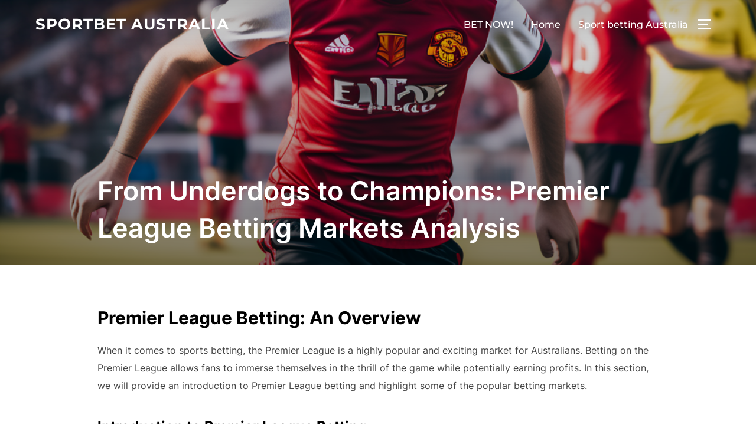

--- FILE ---
content_type: text/html; charset=UTF-8
request_url: https://www.sportbetaustralia.com/premier-league-betting-markets/
body_size: 17606
content:
<!DOCTYPE html>
<html lang="en-GB" prefix="og: https://ogp.me/ns#" class="no-js">
<head>
	<meta charset="UTF-8" />
	<meta name="viewport" content="width=device-width, initial-scale=1" />
	<script>(function(html){html.className = html.className.replace(/\bno-js\b/,'js')})(document.documentElement);</script>

<!-- Search Engine Optimization by Rank Math - https://rankmath.com/ -->
<title>From Underdogs to Champions: Premier League Betting Markets Analysis - Sportbet Australia</title>
<meta name="description" content="Unleash your Premier League betting prowess with expert analysis. From underdogs to champions, explore betting markets!"/>
<meta name="robots" content="index, follow, max-snippet:-1, max-video-preview:-1, max-image-preview:large"/>
<link rel="canonical" href="https://www.sportbetaustralia.com/premier-league-betting-markets/" />
<meta property="og:locale" content="en_GB" />
<meta property="og:type" content="article" />
<meta property="og:title" content="From Underdogs to Champions: Premier League Betting Markets Analysis - Sportbet Australia" />
<meta property="og:description" content="Unleash your Premier League betting prowess with expert analysis. From underdogs to champions, explore betting markets!" />
<meta property="og:url" content="https://www.sportbetaustralia.com/premier-league-betting-markets/" />
<meta property="og:site_name" content="Sportbet Australia" />
<meta property="article:section" content="Sport betting" />
<meta property="og:updated_time" content="2023-12-11T17:58:00+00:00" />
<meta property="og:image" content="https://usercontent.one/wp/www.sportbetaustralia.com/wp-content/uploads/2023/11/manchester-united-fan-playing-football-64322496.png?media=1701187503" />
<meta property="og:image:secure_url" content="https://usercontent.one/wp/www.sportbetaustralia.com/wp-content/uploads/2023/11/manchester-united-fan-playing-football-64322496.png?media=1701187503" />
<meta property="og:image:width" content="1024" />
<meta property="og:image:height" content="1024" />
<meta property="og:image:alt" content="premier league betting markets" />
<meta property="og:image:type" content="image/png" />
<meta property="article:published_time" content="2023-11-26T14:29:10+00:00" />
<meta property="article:modified_time" content="2023-12-11T17:58:00+00:00" />
<meta name="twitter:card" content="summary_large_image" />
<meta name="twitter:title" content="From Underdogs to Champions: Premier League Betting Markets Analysis - Sportbet Australia" />
<meta name="twitter:description" content="Unleash your Premier League betting prowess with expert analysis. From underdogs to champions, explore betting markets!" />
<meta name="twitter:image" content="https://usercontent.one/wp/www.sportbetaustralia.com/wp-content/uploads/2023/11/manchester-united-fan-playing-football-64322496.png?media=1701187503" />
<meta name="twitter:label1" content="Time to read" />
<meta name="twitter:data1" content="11 minutes" />
<script type="application/ld+json" class="rank-math-schema">{"@context":"https://schema.org","@graph":[{"@type":["Organization","Person"],"@id":"https://www.sportbetaustralia.com/#person","name":"Sportbet Australia","url":"https://www.sportbetaustralia.com"},{"@type":"WebSite","@id":"https://www.sportbetaustralia.com/#website","url":"https://www.sportbetaustralia.com","name":"Sportbet Australia","publisher":{"@id":"https://www.sportbetaustralia.com/#person"},"inLanguage":"en-GB"},{"@type":"ImageObject","@id":"https://www.sportbetaustralia.com/wp-content/uploads/2023/11/manchester-united-fan-playing-football-64322496.png","url":"https://www.sportbetaustralia.com/wp-content/uploads/2023/11/manchester-united-fan-playing-football-64322496.png","width":"1024","height":"1024","caption":"premier league betting markets","inLanguage":"en-GB"},{"@type":"WebPage","@id":"https://www.sportbetaustralia.com/premier-league-betting-markets/#webpage","url":"https://www.sportbetaustralia.com/premier-league-betting-markets/","name":"From Underdogs to Champions: Premier League Betting Markets Analysis - Sportbet Australia","datePublished":"2023-11-26T14:29:10+00:00","dateModified":"2023-12-11T17:58:00+00:00","isPartOf":{"@id":"https://www.sportbetaustralia.com/#website"},"primaryImageOfPage":{"@id":"https://www.sportbetaustralia.com/wp-content/uploads/2023/11/manchester-united-fan-playing-football-64322496.png"},"inLanguage":"en-GB"},{"@type":"Person","@id":"https://www.sportbetaustralia.com/author/mdsportbetaustralia-com/","name":"","url":"https://www.sportbetaustralia.com/author/mdsportbetaustralia-com/","image":{"@type":"ImageObject","@id":"https://secure.gravatar.com/avatar/6bc03d4412bf40b49e9c89fe22d906974895f2150edb7c13de619114c73cc1f7?s=96&amp;d=mm&amp;r=g","url":"https://secure.gravatar.com/avatar/6bc03d4412bf40b49e9c89fe22d906974895f2150edb7c13de619114c73cc1f7?s=96&amp;d=mm&amp;r=g","caption":"","inLanguage":"en-GB"},"sameAs":["https://www.sportbetaustralia.com"]},{"@type":"BlogPosting","headline":"From Underdogs to Champions: Premier League Betting Markets Analysis - Sportbet Australia","keywords":"premier league betting markets","datePublished":"2023-11-26T14:29:10+00:00","dateModified":"2023-12-11T17:58:00+00:00","articleSection":"Sport betting, Sport betting Australia","author":{"@id":"https://www.sportbetaustralia.com/author/mdsportbetaustralia-com/","name":""},"publisher":{"@id":"https://www.sportbetaustralia.com/#person"},"description":"Unleash your Premier League betting prowess with expert analysis. From underdogs to champions, explore betting markets!","name":"From Underdogs to Champions: Premier League Betting Markets Analysis - Sportbet Australia","@id":"https://www.sportbetaustralia.com/premier-league-betting-markets/#richSnippet","isPartOf":{"@id":"https://www.sportbetaustralia.com/premier-league-betting-markets/#webpage"},"image":{"@id":"https://www.sportbetaustralia.com/wp-content/uploads/2023/11/manchester-united-fan-playing-football-64322496.png"},"inLanguage":"en-GB","mainEntityOfPage":{"@id":"https://www.sportbetaustralia.com/premier-league-betting-markets/#webpage"}}]}</script>
<!-- /Rank Math WordPress SEO plugin -->

<link rel="alternate" type="application/rss+xml" title="Sportbet Australia &raquo; Feed" href="https://www.sportbetaustralia.com/feed/" />
<link rel="alternate" type="application/rss+xml" title="Sportbet Australia &raquo; Comments Feed" href="https://www.sportbetaustralia.com/comments/feed/" />
<link rel="alternate" title="oEmbed (JSON)" type="application/json+oembed" href="https://www.sportbetaustralia.com/wp-json/oembed/1.0/embed?url=https%3A%2F%2Fwww.sportbetaustralia.com%2Fpremier-league-betting-markets%2F" />
<link rel="alternate" title="oEmbed (XML)" type="text/xml+oembed" href="https://www.sportbetaustralia.com/wp-json/oembed/1.0/embed?url=https%3A%2F%2Fwww.sportbetaustralia.com%2Fpremier-league-betting-markets%2F&#038;format=xml" />
<style id='wp-img-auto-sizes-contain-inline-css'>
img:is([sizes=auto i],[sizes^="auto," i]){contain-intrinsic-size:3000px 1500px}
/*# sourceURL=wp-img-auto-sizes-contain-inline-css */
</style>
<style id='wp-emoji-styles-inline-css'>

	img.wp-smiley, img.emoji {
		display: inline !important;
		border: none !important;
		box-shadow: none !important;
		height: 1em !important;
		width: 1em !important;
		margin: 0 0.07em !important;
		vertical-align: -0.1em !important;
		background: none !important;
		padding: 0 !important;
	}
/*# sourceURL=wp-emoji-styles-inline-css */
</style>
<style id='wp-block-library-inline-css'>
:root{--wp-block-synced-color:#7a00df;--wp-block-synced-color--rgb:122,0,223;--wp-bound-block-color:var(--wp-block-synced-color);--wp-editor-canvas-background:#ddd;--wp-admin-theme-color:#007cba;--wp-admin-theme-color--rgb:0,124,186;--wp-admin-theme-color-darker-10:#006ba1;--wp-admin-theme-color-darker-10--rgb:0,107,160.5;--wp-admin-theme-color-darker-20:#005a87;--wp-admin-theme-color-darker-20--rgb:0,90,135;--wp-admin-border-width-focus:2px}@media (min-resolution:192dpi){:root{--wp-admin-border-width-focus:1.5px}}.wp-element-button{cursor:pointer}:root .has-very-light-gray-background-color{background-color:#eee}:root .has-very-dark-gray-background-color{background-color:#313131}:root .has-very-light-gray-color{color:#eee}:root .has-very-dark-gray-color{color:#313131}:root .has-vivid-green-cyan-to-vivid-cyan-blue-gradient-background{background:linear-gradient(135deg,#00d084,#0693e3)}:root .has-purple-crush-gradient-background{background:linear-gradient(135deg,#34e2e4,#4721fb 50%,#ab1dfe)}:root .has-hazy-dawn-gradient-background{background:linear-gradient(135deg,#faaca8,#dad0ec)}:root .has-subdued-olive-gradient-background{background:linear-gradient(135deg,#fafae1,#67a671)}:root .has-atomic-cream-gradient-background{background:linear-gradient(135deg,#fdd79a,#004a59)}:root .has-nightshade-gradient-background{background:linear-gradient(135deg,#330968,#31cdcf)}:root .has-midnight-gradient-background{background:linear-gradient(135deg,#020381,#2874fc)}:root{--wp--preset--font-size--normal:16px;--wp--preset--font-size--huge:42px}.has-regular-font-size{font-size:1em}.has-larger-font-size{font-size:2.625em}.has-normal-font-size{font-size:var(--wp--preset--font-size--normal)}.has-huge-font-size{font-size:var(--wp--preset--font-size--huge)}.has-text-align-center{text-align:center}.has-text-align-left{text-align:left}.has-text-align-right{text-align:right}.has-fit-text{white-space:nowrap!important}#end-resizable-editor-section{display:none}.aligncenter{clear:both}.items-justified-left{justify-content:flex-start}.items-justified-center{justify-content:center}.items-justified-right{justify-content:flex-end}.items-justified-space-between{justify-content:space-between}.screen-reader-text{border:0;clip-path:inset(50%);height:1px;margin:-1px;overflow:hidden;padding:0;position:absolute;width:1px;word-wrap:normal!important}.screen-reader-text:focus{background-color:#ddd;clip-path:none;color:#444;display:block;font-size:1em;height:auto;left:5px;line-height:normal;padding:15px 23px 14px;text-decoration:none;top:5px;width:auto;z-index:100000}html :where(.has-border-color){border-style:solid}html :where([style*=border-top-color]){border-top-style:solid}html :where([style*=border-right-color]){border-right-style:solid}html :where([style*=border-bottom-color]){border-bottom-style:solid}html :where([style*=border-left-color]){border-left-style:solid}html :where([style*=border-width]){border-style:solid}html :where([style*=border-top-width]){border-top-style:solid}html :where([style*=border-right-width]){border-right-style:solid}html :where([style*=border-bottom-width]){border-bottom-style:solid}html :where([style*=border-left-width]){border-left-style:solid}html :where(img[class*=wp-image-]){height:auto;max-width:100%}:where(figure){margin:0 0 1em}html :where(.is-position-sticky){--wp-admin--admin-bar--position-offset:var(--wp-admin--admin-bar--height,0px)}@media screen and (max-width:600px){html :where(.is-position-sticky){--wp-admin--admin-bar--position-offset:0px}}

/*# sourceURL=wp-block-library-inline-css */
</style><style id='wp-block-list-inline-css'>
ol,ul{box-sizing:border-box}:root :where(.wp-block-list.has-background){padding:1.25em 2.375em}
/*# sourceURL=https://www.sportbetaustralia.com/wp-includes/blocks/list/style.min.css */
</style>
<style id='global-styles-inline-css'>
:root{--wp--preset--aspect-ratio--square: 1;--wp--preset--aspect-ratio--4-3: 4/3;--wp--preset--aspect-ratio--3-4: 3/4;--wp--preset--aspect-ratio--3-2: 3/2;--wp--preset--aspect-ratio--2-3: 2/3;--wp--preset--aspect-ratio--16-9: 16/9;--wp--preset--aspect-ratio--9-16: 9/16;--wp--preset--color--black: #000000;--wp--preset--color--cyan-bluish-gray: #abb8c3;--wp--preset--color--white: #ffffff;--wp--preset--color--pale-pink: #f78da7;--wp--preset--color--vivid-red: #cf2e2e;--wp--preset--color--luminous-vivid-orange: #ff6900;--wp--preset--color--luminous-vivid-amber: #fcb900;--wp--preset--color--light-green-cyan: #7bdcb5;--wp--preset--color--vivid-green-cyan: #00d084;--wp--preset--color--pale-cyan-blue: #8ed1fc;--wp--preset--color--vivid-cyan-blue: #0693e3;--wp--preset--color--vivid-purple: #9b51e0;--wp--preset--color--primary: #101010;--wp--preset--color--secondary: #0bb4aa;--wp--preset--color--header-footer: #101010;--wp--preset--color--tertiary: #6C6C77;--wp--preset--color--lightgrey: #D9D9D9;--wp--preset--color--foreground: #000;--wp--preset--color--background: #f9fafd;--wp--preset--color--light-background: #ffffff;--wp--preset--gradient--vivid-cyan-blue-to-vivid-purple: linear-gradient(135deg,rgb(6,147,227) 0%,rgb(155,81,224) 100%);--wp--preset--gradient--light-green-cyan-to-vivid-green-cyan: linear-gradient(135deg,rgb(122,220,180) 0%,rgb(0,208,130) 100%);--wp--preset--gradient--luminous-vivid-amber-to-luminous-vivid-orange: linear-gradient(135deg,rgb(252,185,0) 0%,rgb(255,105,0) 100%);--wp--preset--gradient--luminous-vivid-orange-to-vivid-red: linear-gradient(135deg,rgb(255,105,0) 0%,rgb(207,46,46) 100%);--wp--preset--gradient--very-light-gray-to-cyan-bluish-gray: linear-gradient(135deg,rgb(238,238,238) 0%,rgb(169,184,195) 100%);--wp--preset--gradient--cool-to-warm-spectrum: linear-gradient(135deg,rgb(74,234,220) 0%,rgb(151,120,209) 20%,rgb(207,42,186) 40%,rgb(238,44,130) 60%,rgb(251,105,98) 80%,rgb(254,248,76) 100%);--wp--preset--gradient--blush-light-purple: linear-gradient(135deg,rgb(255,206,236) 0%,rgb(152,150,240) 100%);--wp--preset--gradient--blush-bordeaux: linear-gradient(135deg,rgb(254,205,165) 0%,rgb(254,45,45) 50%,rgb(107,0,62) 100%);--wp--preset--gradient--luminous-dusk: linear-gradient(135deg,rgb(255,203,112) 0%,rgb(199,81,192) 50%,rgb(65,88,208) 100%);--wp--preset--gradient--pale-ocean: linear-gradient(135deg,rgb(255,245,203) 0%,rgb(182,227,212) 50%,rgb(51,167,181) 100%);--wp--preset--gradient--electric-grass: linear-gradient(135deg,rgb(202,248,128) 0%,rgb(113,206,126) 100%);--wp--preset--gradient--midnight: linear-gradient(135deg,rgb(2,3,129) 0%,rgb(40,116,252) 100%);--wp--preset--gradient--black-primary: linear-gradient(180deg, var(--wp--preset--color--secondary) 0%, var(--wp--preset--color--secondary) 73%, var(--wp--preset--color--background) 73%, var(--wp--preset--color--background) 100%);--wp--preset--gradient--black-secondary: linear-gradient(135deg,rgba(0,0,0,1) 50%,var(--wp--preset--color--tertiary) 100%);--wp--preset--font-size--small: clamp(14px, 0.875rem + ((1vw - 3.2px) * 0.208), 16px);--wp--preset--font-size--medium: clamp(16px, 1rem + ((1vw - 3.2px) * 0.417), 20px);--wp--preset--font-size--large: clamp(22px, 1.375rem + ((1vw - 3.2px) * 1.458), 36px);--wp--preset--font-size--x-large: clamp(30px, 1.875rem + ((1vw - 3.2px) * 2.083), 50px);--wp--preset--font-size--x-small: clamp(14px, 0.875rem + ((1vw - 3.2px) * 1), 14px);--wp--preset--font-size--max-36: clamp(24px, 1.5rem + ((1vw - 3.2px) * 1.25), 36px);--wp--preset--font-size--max-48: clamp(26px, 1.625rem + ((1vw - 3.2px) * 2.292), 48px);--wp--preset--font-size--max-60: clamp(30px, 1.875rem + ((1vw - 3.2px) * 3.125), 60px);--wp--preset--font-size--max-72: clamp(38px, 2.375rem + ((1vw - 3.2px) * 3.542), 72px);--wp--preset--spacing--20: 0.44rem;--wp--preset--spacing--30: 0.67rem;--wp--preset--spacing--40: 1rem;--wp--preset--spacing--50: 1.5rem;--wp--preset--spacing--60: 2.25rem;--wp--preset--spacing--70: 3.38rem;--wp--preset--spacing--80: 5.06rem;--wp--preset--spacing--x-small: 20px;--wp--preset--spacing--small: 40px;--wp--preset--spacing--medium: 60px;--wp--preset--spacing--large: 80px;--wp--preset--spacing--x-large: 100px;--wp--preset--shadow--natural: 6px 6px 9px rgba(0, 0, 0, 0.2);--wp--preset--shadow--deep: 12px 12px 50px rgba(0, 0, 0, 0.4);--wp--preset--shadow--sharp: 6px 6px 0px rgba(0, 0, 0, 0.2);--wp--preset--shadow--outlined: 6px 6px 0px -3px rgb(255, 255, 255), 6px 6px rgb(0, 0, 0);--wp--preset--shadow--crisp: 6px 6px 0px rgb(0, 0, 0);--wp--custom--font-weight--black: 900;--wp--custom--font-weight--bold: 700;--wp--custom--font-weight--extra-bold: 800;--wp--custom--font-weight--light: 300;--wp--custom--font-weight--medium: 500;--wp--custom--font-weight--regular: 400;--wp--custom--font-weight--semi-bold: 600;--wp--custom--line-height--body: 1.75;--wp--custom--line-height--heading: 1.1;--wp--custom--line-height--medium: 1.5;--wp--custom--line-height--one: 1;--wp--custom--spacing--outer: 30px;}:root { --wp--style--global--content-size: 1200px;--wp--style--global--wide-size: 1280px; }:where(body) { margin: 0; }.wp-site-blocks { padding-top: var(--wp--style--root--padding-top); padding-bottom: var(--wp--style--root--padding-bottom); }.has-global-padding { padding-right: var(--wp--style--root--padding-right); padding-left: var(--wp--style--root--padding-left); }.has-global-padding > .alignfull { margin-right: calc(var(--wp--style--root--padding-right) * -1); margin-left: calc(var(--wp--style--root--padding-left) * -1); }.has-global-padding :where(:not(.alignfull.is-layout-flow) > .has-global-padding:not(.wp-block-block, .alignfull)) { padding-right: 0; padding-left: 0; }.has-global-padding :where(:not(.alignfull.is-layout-flow) > .has-global-padding:not(.wp-block-block, .alignfull)) > .alignfull { margin-left: 0; margin-right: 0; }.wp-site-blocks > .alignleft { float: left; margin-right: 2em; }.wp-site-blocks > .alignright { float: right; margin-left: 2em; }.wp-site-blocks > .aligncenter { justify-content: center; margin-left: auto; margin-right: auto; }:where(.wp-site-blocks) > * { margin-block-start: 20px; margin-block-end: 0; }:where(.wp-site-blocks) > :first-child { margin-block-start: 0; }:where(.wp-site-blocks) > :last-child { margin-block-end: 0; }:root { --wp--style--block-gap: 20px; }:root :where(.is-layout-flow) > :first-child{margin-block-start: 0;}:root :where(.is-layout-flow) > :last-child{margin-block-end: 0;}:root :where(.is-layout-flow) > *{margin-block-start: 20px;margin-block-end: 0;}:root :where(.is-layout-constrained) > :first-child{margin-block-start: 0;}:root :where(.is-layout-constrained) > :last-child{margin-block-end: 0;}:root :where(.is-layout-constrained) > *{margin-block-start: 20px;margin-block-end: 0;}:root :where(.is-layout-flex){gap: 20px;}:root :where(.is-layout-grid){gap: 20px;}.is-layout-flow > .alignleft{float: left;margin-inline-start: 0;margin-inline-end: 2em;}.is-layout-flow > .alignright{float: right;margin-inline-start: 2em;margin-inline-end: 0;}.is-layout-flow > .aligncenter{margin-left: auto !important;margin-right: auto !important;}.is-layout-constrained > .alignleft{float: left;margin-inline-start: 0;margin-inline-end: 2em;}.is-layout-constrained > .alignright{float: right;margin-inline-start: 2em;margin-inline-end: 0;}.is-layout-constrained > .aligncenter{margin-left: auto !important;margin-right: auto !important;}.is-layout-constrained > :where(:not(.alignleft):not(.alignright):not(.alignfull)){max-width: var(--wp--style--global--content-size);margin-left: auto !important;margin-right: auto !important;}.is-layout-constrained > .alignwide{max-width: var(--wp--style--global--wide-size);}body .is-layout-flex{display: flex;}.is-layout-flex{flex-wrap: wrap;align-items: center;}.is-layout-flex > :is(*, div){margin: 0;}body .is-layout-grid{display: grid;}.is-layout-grid > :is(*, div){margin: 0;}body{font-size: var(--wp--preset--font-size--small);font-weight: var(--wp--custom--font-weight--regular);line-height: var(--wp--custom--line-height--body);--wp--style--root--padding-top: 0px;--wp--style--root--padding-right: 0px;--wp--style--root--padding-bottom: 0px;--wp--style--root--padding-left: 0px;}a:where(:not(.wp-element-button)){color: var(--wp--preset--color--primary);text-decoration: underline;}:root :where(.wp-element-button, .wp-block-button__link){background-color: #32373c;border-radius: 0;border-width: 0;color: #fff;font-family: inherit;font-size: inherit;font-style: inherit;font-weight: inherit;letter-spacing: inherit;line-height: inherit;padding-top: 10px;padding-right: 25px;padding-bottom: 10px;padding-left: 25px;text-decoration: none;text-transform: inherit;}.has-black-color{color: var(--wp--preset--color--black) !important;}.has-cyan-bluish-gray-color{color: var(--wp--preset--color--cyan-bluish-gray) !important;}.has-white-color{color: var(--wp--preset--color--white) !important;}.has-pale-pink-color{color: var(--wp--preset--color--pale-pink) !important;}.has-vivid-red-color{color: var(--wp--preset--color--vivid-red) !important;}.has-luminous-vivid-orange-color{color: var(--wp--preset--color--luminous-vivid-orange) !important;}.has-luminous-vivid-amber-color{color: var(--wp--preset--color--luminous-vivid-amber) !important;}.has-light-green-cyan-color{color: var(--wp--preset--color--light-green-cyan) !important;}.has-vivid-green-cyan-color{color: var(--wp--preset--color--vivid-green-cyan) !important;}.has-pale-cyan-blue-color{color: var(--wp--preset--color--pale-cyan-blue) !important;}.has-vivid-cyan-blue-color{color: var(--wp--preset--color--vivid-cyan-blue) !important;}.has-vivid-purple-color{color: var(--wp--preset--color--vivid-purple) !important;}.has-primary-color{color: var(--wp--preset--color--primary) !important;}.has-secondary-color{color: var(--wp--preset--color--secondary) !important;}.has-header-footer-color{color: var(--wp--preset--color--header-footer) !important;}.has-tertiary-color{color: var(--wp--preset--color--tertiary) !important;}.has-lightgrey-color{color: var(--wp--preset--color--lightgrey) !important;}.has-foreground-color{color: var(--wp--preset--color--foreground) !important;}.has-background-color{color: var(--wp--preset--color--background) !important;}.has-light-background-color{color: var(--wp--preset--color--light-background) !important;}.has-black-background-color{background-color: var(--wp--preset--color--black) !important;}.has-cyan-bluish-gray-background-color{background-color: var(--wp--preset--color--cyan-bluish-gray) !important;}.has-white-background-color{background-color: var(--wp--preset--color--white) !important;}.has-pale-pink-background-color{background-color: var(--wp--preset--color--pale-pink) !important;}.has-vivid-red-background-color{background-color: var(--wp--preset--color--vivid-red) !important;}.has-luminous-vivid-orange-background-color{background-color: var(--wp--preset--color--luminous-vivid-orange) !important;}.has-luminous-vivid-amber-background-color{background-color: var(--wp--preset--color--luminous-vivid-amber) !important;}.has-light-green-cyan-background-color{background-color: var(--wp--preset--color--light-green-cyan) !important;}.has-vivid-green-cyan-background-color{background-color: var(--wp--preset--color--vivid-green-cyan) !important;}.has-pale-cyan-blue-background-color{background-color: var(--wp--preset--color--pale-cyan-blue) !important;}.has-vivid-cyan-blue-background-color{background-color: var(--wp--preset--color--vivid-cyan-blue) !important;}.has-vivid-purple-background-color{background-color: var(--wp--preset--color--vivid-purple) !important;}.has-primary-background-color{background-color: var(--wp--preset--color--primary) !important;}.has-secondary-background-color{background-color: var(--wp--preset--color--secondary) !important;}.has-header-footer-background-color{background-color: var(--wp--preset--color--header-footer) !important;}.has-tertiary-background-color{background-color: var(--wp--preset--color--tertiary) !important;}.has-lightgrey-background-color{background-color: var(--wp--preset--color--lightgrey) !important;}.has-foreground-background-color{background-color: var(--wp--preset--color--foreground) !important;}.has-background-background-color{background-color: var(--wp--preset--color--background) !important;}.has-light-background-background-color{background-color: var(--wp--preset--color--light-background) !important;}.has-black-border-color{border-color: var(--wp--preset--color--black) !important;}.has-cyan-bluish-gray-border-color{border-color: var(--wp--preset--color--cyan-bluish-gray) !important;}.has-white-border-color{border-color: var(--wp--preset--color--white) !important;}.has-pale-pink-border-color{border-color: var(--wp--preset--color--pale-pink) !important;}.has-vivid-red-border-color{border-color: var(--wp--preset--color--vivid-red) !important;}.has-luminous-vivid-orange-border-color{border-color: var(--wp--preset--color--luminous-vivid-orange) !important;}.has-luminous-vivid-amber-border-color{border-color: var(--wp--preset--color--luminous-vivid-amber) !important;}.has-light-green-cyan-border-color{border-color: var(--wp--preset--color--light-green-cyan) !important;}.has-vivid-green-cyan-border-color{border-color: var(--wp--preset--color--vivid-green-cyan) !important;}.has-pale-cyan-blue-border-color{border-color: var(--wp--preset--color--pale-cyan-blue) !important;}.has-vivid-cyan-blue-border-color{border-color: var(--wp--preset--color--vivid-cyan-blue) !important;}.has-vivid-purple-border-color{border-color: var(--wp--preset--color--vivid-purple) !important;}.has-primary-border-color{border-color: var(--wp--preset--color--primary) !important;}.has-secondary-border-color{border-color: var(--wp--preset--color--secondary) !important;}.has-header-footer-border-color{border-color: var(--wp--preset--color--header-footer) !important;}.has-tertiary-border-color{border-color: var(--wp--preset--color--tertiary) !important;}.has-lightgrey-border-color{border-color: var(--wp--preset--color--lightgrey) !important;}.has-foreground-border-color{border-color: var(--wp--preset--color--foreground) !important;}.has-background-border-color{border-color: var(--wp--preset--color--background) !important;}.has-light-background-border-color{border-color: var(--wp--preset--color--light-background) !important;}.has-vivid-cyan-blue-to-vivid-purple-gradient-background{background: var(--wp--preset--gradient--vivid-cyan-blue-to-vivid-purple) !important;}.has-light-green-cyan-to-vivid-green-cyan-gradient-background{background: var(--wp--preset--gradient--light-green-cyan-to-vivid-green-cyan) !important;}.has-luminous-vivid-amber-to-luminous-vivid-orange-gradient-background{background: var(--wp--preset--gradient--luminous-vivid-amber-to-luminous-vivid-orange) !important;}.has-luminous-vivid-orange-to-vivid-red-gradient-background{background: var(--wp--preset--gradient--luminous-vivid-orange-to-vivid-red) !important;}.has-very-light-gray-to-cyan-bluish-gray-gradient-background{background: var(--wp--preset--gradient--very-light-gray-to-cyan-bluish-gray) !important;}.has-cool-to-warm-spectrum-gradient-background{background: var(--wp--preset--gradient--cool-to-warm-spectrum) !important;}.has-blush-light-purple-gradient-background{background: var(--wp--preset--gradient--blush-light-purple) !important;}.has-blush-bordeaux-gradient-background{background: var(--wp--preset--gradient--blush-bordeaux) !important;}.has-luminous-dusk-gradient-background{background: var(--wp--preset--gradient--luminous-dusk) !important;}.has-pale-ocean-gradient-background{background: var(--wp--preset--gradient--pale-ocean) !important;}.has-electric-grass-gradient-background{background: var(--wp--preset--gradient--electric-grass) !important;}.has-midnight-gradient-background{background: var(--wp--preset--gradient--midnight) !important;}.has-black-primary-gradient-background{background: var(--wp--preset--gradient--black-primary) !important;}.has-black-secondary-gradient-background{background: var(--wp--preset--gradient--black-secondary) !important;}.has-small-font-size{font-size: var(--wp--preset--font-size--small) !important;}.has-medium-font-size{font-size: var(--wp--preset--font-size--medium) !important;}.has-large-font-size{font-size: var(--wp--preset--font-size--large) !important;}.has-x-large-font-size{font-size: var(--wp--preset--font-size--x-large) !important;}.has-x-small-font-size{font-size: var(--wp--preset--font-size--x-small) !important;}.has-max-36-font-size{font-size: var(--wp--preset--font-size--max-36) !important;}.has-max-48-font-size{font-size: var(--wp--preset--font-size--max-48) !important;}.has-max-60-font-size{font-size: var(--wp--preset--font-size--max-60) !important;}.has-max-72-font-size{font-size: var(--wp--preset--font-size--max-72) !important;}
/*# sourceURL=global-styles-inline-css */
</style>

<link rel='stylesheet' id='inspiro-google-fonts-css' href='https://usercontent.one/wp/www.sportbetaustralia.com/wp-content/fonts/5ef5badf25b4e04677609e4abb203363.css?ver=1.8.1&media=1701187503' media='all' />
<link rel='stylesheet' id='inspiro-style-css' href='https://usercontent.one/wp/www.sportbetaustralia.com/wp-content/themes/inspiro/assets/css/minified/style.min.css?ver=1.8.1&media=1701187503' media='all' />
<style id='inspiro-style-inline-css'>
body, button, input, select, textarea {
font-family: 'Inter', sans-serif;
font-weight: 400;
}
@media screen and (min-width: 782px) {
body, button, input, select, textarea {
font-size: 16px;
line-height: 1.8;
} }
body:not(.wp-custom-logo) a.custom-logo-text {
font-family: 'Montserrat', sans-serif;
font-weight: 700;
text-transform: uppercase;
}
@media screen and (min-width: 782px) {
body:not(.wp-custom-logo) a.custom-logo-text {
font-size: 26px;
line-height: 1.8;
} }
h1, h2, h3, h4, h5, h6, .home.blog .entry-title, .page .entry-title, .page-title, #comments>h3, #respond>h3 {
font-weight: 700;
line-height: 1.4;
}
.site-title {
font-family: 'Inter', sans-serif;
font-weight: 700;
line-height: 1.25;
}
@media screen and (min-width: 782px) {
.site-title {
font-size: 80px;
} }
.site-description {
font-family: 'Inter', sans-serif;
line-height: 1.8;
}
@media screen and (min-width: 782px) {
.site-description {
font-size: 20px;
} }
.custom-header-button {
font-family: 'Inter', sans-serif;
line-height: 1.8;
}
@media screen and (min-width: 782px) {
.custom-header-button {
font-size: 16px;
} }
.navbar-nav a {
font-family: 'Montserrat', sans-serif;
font-weight: 500;
line-height: 1.8;
}
@media screen and (min-width: 782px) {
.navbar-nav a {
font-size: 16px;
} }
@media screen and (max-width: 64em) {
.navbar-nav li a {
font-family: 'Montserrat', sans-serif;
font-size: 16px;
font-weight: 600;
text-transform: uppercase;
line-height: 1.8;
} }

/*# sourceURL=inspiro-style-inline-css */
</style>
<script src="https://www.sportbetaustralia.com/wp-includes/js/jquery/jquery.min.js?ver=3.7.1" id="jquery-core-js"></script>
<script src="https://www.sportbetaustralia.com/wp-includes/js/jquery/jquery-migrate.min.js?ver=3.4.1" id="jquery-migrate-js"></script>
<link rel="https://api.w.org/" href="https://www.sportbetaustralia.com/wp-json/" /><link rel="alternate" title="JSON" type="application/json" href="https://www.sportbetaustralia.com/wp-json/wp/v2/posts/385" /><link rel="EditURI" type="application/rsd+xml" title="RSD" href="https://www.sportbetaustralia.com/xmlrpc.php?rsd" />
<meta name="generator" content="WordPress 6.9" />
<link rel='shortlink' href='https://www.sportbetaustralia.com/?p=385' />
<style>/* CSS added by WP Meta and Date Remover*/.wp-block-post-author__name{display:none !important;}
.wp-block-post-date{display:none !important;}
 .entry-meta {display:none !important;}
	.home .entry-meta { display: none; }
	.entry-footer {display:none !important;}
	.home .entry-footer { display: none; }</style><style>[class*=" icon-oc-"],[class^=icon-oc-]{speak:none;font-style:normal;font-weight:400;font-variant:normal;text-transform:none;line-height:1;-webkit-font-smoothing:antialiased;-moz-osx-font-smoothing:grayscale}.icon-oc-one-com-white-32px-fill:before{content:"901"}.icon-oc-one-com:before{content:"900"}#one-com-icon,.toplevel_page_onecom-wp .wp-menu-image{speak:none;display:flex;align-items:center;justify-content:center;text-transform:none;line-height:1;-webkit-font-smoothing:antialiased;-moz-osx-font-smoothing:grayscale}.onecom-wp-admin-bar-item>a,.toplevel_page_onecom-wp>.wp-menu-name{font-size:16px;font-weight:400;line-height:1}.toplevel_page_onecom-wp>.wp-menu-name img{width:69px;height:9px;}.wp-submenu-wrap.wp-submenu>.wp-submenu-head>img{width:88px;height:auto}.onecom-wp-admin-bar-item>a img{height:7px!important}.onecom-wp-admin-bar-item>a img,.toplevel_page_onecom-wp>.wp-menu-name img{opacity:.8}.onecom-wp-admin-bar-item.hover>a img,.toplevel_page_onecom-wp.wp-has-current-submenu>.wp-menu-name img,li.opensub>a.toplevel_page_onecom-wp>.wp-menu-name img{opacity:1}#one-com-icon:before,.onecom-wp-admin-bar-item>a:before,.toplevel_page_onecom-wp>.wp-menu-image:before{content:'';position:static!important;background-color:rgba(240,245,250,.4);border-radius:102px;width:18px;height:18px;padding:0!important}.onecom-wp-admin-bar-item>a:before{width:14px;height:14px}.onecom-wp-admin-bar-item.hover>a:before,.toplevel_page_onecom-wp.opensub>a>.wp-menu-image:before,.toplevel_page_onecom-wp.wp-has-current-submenu>.wp-menu-image:before{background-color:#76b82a}.onecom-wp-admin-bar-item>a{display:inline-flex!important;align-items:center;justify-content:center}#one-com-logo-wrapper{font-size:4em}#one-com-icon{vertical-align:middle}.imagify-welcome{display:none !important;}</style>		<style id="inspiro-custom-header-styles" type="text/css">
					.site-title a,
			.colors-dark .site-title a,
			.colors-custom .site-title a,
			body.has-header-image .site-title a,
			body.has-header-video .site-title a,
			body.has-header-image.colors-dark .site-title a,
			body.has-header-video.colors-dark .site-title a,
			body.has-header-image.colors-custom .site-title a,
			body.has-header-video.colors-custom .site-title a,
			.site-description,
			.colors-dark .site-description,
			.colors-custom .site-description,
			body.has-header-image .site-description,
			body.has-header-video .site-description,
			body.has-header-image.colors-dark .site-description,
			body.has-header-video.colors-dark .site-description,
			body.has-header-image.colors-custom .site-description,
			body.has-header-video.colors-custom .site-description {
				color: ;
			}
		
					.custom-header-button {
				color: #ffffff;
				border-color: #ffffff;
			}
		
					.custom-header-button:hover {
				color: #ffffff;
			}
		
		
        
        
        
		            .headroom--not-top .navbar,
			.has-header-image.home.blog .headroom--not-top .navbar, 
			.has-header-image.inspiro-front-page .headroom--not-top .navbar, 
			.has-header-video.home.blog .headroom--not-top .navbar, 
			.has-header-video.inspiro-front-page .headroom--not-top .navbar {
				background-color: rgba(0,0,0,0.9);
			}
				</style>
		<link rel="icon" href="https://usercontent.one/wp/www.sportbetaustralia.com/wp-content/uploads/2023/11/cropped-SAGOOD-32x32.png?media=1701187503" sizes="32x32" />
<link rel="icon" href="https://usercontent.one/wp/www.sportbetaustralia.com/wp-content/uploads/2023/11/cropped-SAGOOD-192x192.png?media=1701187503" sizes="192x192" />
<link rel="apple-touch-icon" href="https://usercontent.one/wp/www.sportbetaustralia.com/wp-content/uploads/2023/11/cropped-SAGOOD-180x180.png?media=1701187503" />
<meta name="msapplication-TileImage" content="https://usercontent.one/wp/www.sportbetaustralia.com/wp-content/uploads/2023/11/cropped-SAGOOD-270x270.png?media=1701187503" />

</head>

<body class="wp-singular post-template-default single single-post postid-385 single-format-standard wp-embed-responsive wp-theme-inspiro has-header-image inspiro--with-page-nav page-layout-full-width post-display-content-excerpt colors-light">

<aside id="side-nav" class="side-nav" tabindex="-1">
	<div class="side-nav__scrollable-container">
		<div class="side-nav__wrap">
			<div class="side-nav__close-button">
				<button type="button" class="navbar-toggle">
					<span class="screen-reader-text">Toggle navigation</span>
					<span class="icon-bar"></span>
					<span class="icon-bar"></span>
					<span class="icon-bar"></span>
				</button>
			</div>
							<nav class="mobile-menu-wrapper" aria-label="Mobile Menu" role="navigation">
					<ul id="menu-home" class="nav navbar-nav"><li id="menu-item-695" class="menu-item menu-item-type-custom menu-item-object-custom menu-item-695"><a href="https://affpa.top/L?tag=d_2003597m_97c_&#038;site=2003597&#038;ad=97">BET NOW!</a></li>
<li id="menu-item-272" class="menu-item menu-item-type-custom menu-item-object-custom menu-item-home menu-item-272"><a href="https://www.sportbetaustralia.com/">Home</a></li>
<li id="menu-item-274" class="menu-item menu-item-type-taxonomy menu-item-object-category current-post-ancestor current-menu-parent current-post-parent menu-item-274"><a href="https://www.sportbetaustralia.com/category/sport-betting-australia/">Sport betting Australia</a></li>
</ul>				</nav>
						<div id="text-2" class="widget widget_text"><h3 class="title">Privacy Policy</h3>			<div class="textwidget"><p>At SportBet Australia, we value your privacy. Here&#8217;s a brief overview of how we handle your information:</p>
<ul>
<li><strong>Information Collection</strong>: We collect minimal personal information to enhance your experience and provide requested services.</li>
<li><strong>Cookie Usage</strong>: We use cookies to improve website functionality. You can manage your preferences through your browser settings.</li>
<li><strong>Data Security</strong>: We employ standard security measures to protect your information, but cannot guarantee absolute security.</li>
</ul>
</div>
		<div class="clear"></div></div>		</div>
	</div>
</aside>
<div class="side-nav-overlay"></div>

<div id="page" class="site">
	<a class="skip-link screen-reader-text" href="#content">Skip to content</a>

	<header id="masthead" class="site-header" role="banner">
		<div id="site-navigation" class="navbar">
	<div class="header-inner inner-wrap  ">

		<div class="header-logo-wrapper">
			<a href="https://www.sportbetaustralia.com" title="Your guide to betting in Australia" class="custom-logo-text">Sportbet Australia</a>		</div>
		
					<div class="header-navigation-wrapper">
				<nav class="primary-menu-wrapper navbar-collapse collapse" aria-label="Top Horizontal Menu" role="navigation">
					<ul id="menu-home-1" class="nav navbar-nav dropdown sf-menu"><li class="menu-item menu-item-type-custom menu-item-object-custom menu-item-695"><a href="https://affpa.top/L?tag=d_2003597m_97c_&#038;site=2003597&#038;ad=97">BET NOW!</a></li>
<li class="menu-item menu-item-type-custom menu-item-object-custom menu-item-home menu-item-272"><a href="https://www.sportbetaustralia.com/">Home</a></li>
<li class="menu-item menu-item-type-taxonomy menu-item-object-category current-post-ancestor current-menu-parent current-post-parent menu-item-274"><a href="https://www.sportbetaustralia.com/category/sport-betting-australia/">Sport betting Australia</a></li>
</ul>				</nav>
			</div>
				
		<div class="header-widgets-wrapper">
			
			<div id="sb-search" class="sb-search" style="display: none;">
				
<form method="get" id="searchform" action="https://www.sportbetaustralia.com/">
	<label for="search-form-input">
		<span class="screen-reader-text">Search for:</span>
		<input type="search" class="sb-search-input" placeholder="Type your keywords and hit Enter..." name="s" id="search-form-input" autocomplete="off" />
	</label>
	<button class="sb-search-button-open" aria-expanded="false">
		<span class="sb-icon-search">
			<svg class="svg-icon svg-icon-search" aria-hidden="true" role="img" focusable="false" xmlns="http://www.w3.org/2000/svg" width="23" height="23" viewBox="0 0 23 23"><path d="M38.710696,48.0601792 L43,52.3494831 L41.3494831,54 L37.0601792,49.710696 C35.2632422,51.1481185 32.9839107,52.0076499 30.5038249,52.0076499 C24.7027226,52.0076499 20,47.3049272 20,41.5038249 C20,35.7027226 24.7027226,31 30.5038249,31 C36.3049272,31 41.0076499,35.7027226 41.0076499,41.5038249 C41.0076499,43.9839107 40.1481185,46.2632422 38.710696,48.0601792 Z M36.3875844,47.1716785 C37.8030221,45.7026647 38.6734666,43.7048964 38.6734666,41.5038249 C38.6734666,36.9918565 35.0157934,33.3341833 30.5038249,33.3341833 C25.9918565,33.3341833 22.3341833,36.9918565 22.3341833,41.5038249 C22.3341833,46.0157934 25.9918565,49.6734666 30.5038249,49.6734666 C32.7048964,49.6734666 34.7026647,48.8030221 36.1716785,47.3875844 C36.2023931,47.347638 36.2360451,47.3092237 36.2726343,47.2726343 C36.3092237,47.2360451 36.347638,47.2023931 36.3875844,47.1716785 Z" transform="translate(-20 -31)" /></svg>		</span>
	</button>
	<button class="sb-search-button-close" aria-expanded="false">
		<span class="sb-icon-search">
			<svg class="svg-icon svg-icon-cross" aria-hidden="true" role="img" focusable="false" xmlns="http://www.w3.org/2000/svg" width="16" height="16" viewBox="0 0 16 16"><polygon fill="" fill-rule="evenodd" points="6.852 7.649 .399 1.195 1.445 .149 7.899 6.602 14.352 .149 15.399 1.195 8.945 7.649 15.399 14.102 14.352 15.149 7.899 8.695 1.445 15.149 .399 14.102" /></svg>		</span>
	</button>
</form>
			</div>

							<button type="button" class="navbar-toggle">
					<span class="screen-reader-text">Toggle sidebar &amp; navigation</span>
					<span class="icon-bar"></span>
					<span class="icon-bar"></span>
					<span class="icon-bar"></span>
				</button>
					</div>
	</div><!-- .inner-wrap -->
</div><!-- #site-navigation -->
	</header><!-- #masthead -->

    
	
	<div class="site-content-contain">
		<div id="content" class="site-content">

<main id="main" class="site-main container-fluid" role="main">

	
<article id="post-385" class="post-385 post type-post status-publish format-standard has-post-thumbnail hentry category-sportbetting category-sport-betting-australia">

	



<div class="entry-cover-image "><div class="single-featured-image-header"><img width="1024" height="1024" src="https://usercontent.one/wp/www.sportbetaustralia.com/wp-content/uploads/2023/11/manchester-united-fan-playing-football-64322496.png?media=1701187503" class="attachment-inspiro-featured-image size-inspiro-featured-image wp-post-image" alt="premier league betting markets" decoding="async" srcset="https://usercontent.one/wp/www.sportbetaustralia.com/wp-content/uploads/2023/11/manchester-united-fan-playing-football-64322496.png?media=1701187503 1024w, https://usercontent.one/wp/www.sportbetaustralia.com/wp-content/uploads/2023/11/manchester-united-fan-playing-football-64322496-300x300.png?media=1701187503 300w, https://usercontent.one/wp/www.sportbetaustralia.com/wp-content/uploads/2023/11/manchester-united-fan-playing-football-64322496-150x150.png?media=1701187503 150w" sizes="100vw" /></div><!-- .single-featured-image-header -->
<header class="entry-header">

	<div class="inner-wrap"><h1 class="entry-title">From Underdogs to Champions: Premier League Betting Markets Analysis</h1><div class="entry-meta"><span class="entry-author">by <a class="url fn n" href="https://www.sportbetaustralia.com/author/mdsportbetaustralia-com/"></a></span><span class="entry-categories cat-links">in <a href="https://www.sportbetaustralia.com/category/bookmaker-guides/sportbetting/">Sport betting</a>, <a href="https://www.sportbetaustralia.com/category/sport-betting-australia/">Sport betting Australia</a></span><span class="entry-date">on <span class="screen-reader-text">Posted on</span> <a href="https://www.sportbetaustralia.com/premier-league-betting-markets/"><time class="entry-date published" datetime=""></time><time class="updated" datetime=""></time></a></span></div><!-- .entry-meta --></div><!-- .inner-wrap --></header><!-- .entry-header -->

</div><!-- .entry-cover-image -->
	
	
			<div class="entry-content">
			<h2 id="premierleaguebettinganoverview">Premier League Betting: An Overview</h2>
<p>When it comes to sports betting, the Premier League is a highly popular and exciting market for Australians. Betting on the Premier League allows fans to immerse themselves in the thrill of the game while potentially earning profits. In this section, we will provide an introduction to Premier League betting and highlight some of the popular betting markets.</p>
<h3 id="introductiontopremierleaguebetting">Introduction to Premier League Betting</h3>
<p>Premier League betting refers to placing bets on matches and outcomes within the top-tier English football league. With its rich history, passionate fans, and world-class players, the Premier League offers a wide range of betting opportunities. From predicting match winners to wagering on specific player performances, there are numerous markets to explore.</p>
<p>Betting on the Premier League provides an added layer of excitement and engagement for fans who already follow the league closely. It allows them to apply their knowledge of the teams, players, and current form to make informed betting decisions. Whether you&#8217;re a seasoned sports bettor or a casual fan looking to add some extra excitement, Premier League betting offers a thrilling experience.</p>
<h3 id="popularbettingmarketsforpremierleague">Popular Betting Markets for Premier League</h3>
<p>The Premier League presents a diverse range of betting markets to cater to different preferences and strategies. Here are some of the popular betting markets that bettors commonly engage with:</p>
<ol>
<li>
<p><strong>Match Result</strong>: This is the most straightforward and popular betting market, where you predict the outcome of a specific match, either as a home win, away win, or draw.</p>
</li>
<li>
<p><strong>Top Goal Scorer</strong>: In this market, you place bets on which player will finish the season as the top goal scorer. It&#8217;s an exciting market that adds an extra layer of interest throughout the season. For more information on the top goal scorers in the Premier League, check out our article on <a href="https://www.sportbetaustralia.com/premier-league-top-goal-scorers">Premier League top goal scorers</a>.</p>
</li>
<li>
<p><strong>Correct Score</strong>: This market involves predicting the exact scoreline at the end of a match. It can be challenging but rewarding if you accurately predict the score.</p>
</li>
<li>
<p><strong>Over/Under Goals</strong>: In this market, you wager on whether the total number of goals scored in a match will be over or under a specified number.</p>
</li>
<li>
<p><strong>Handicap Betting</strong>: Handicap betting involves giving a virtual advantage or disadvantage to a team before the match starts. It creates more balanced odds and offers alternative betting options.</p>
</li>
</ol>
<p>These are just a few examples of the popular Premier League betting markets available. To explore more betting markets and get insights, you can refer to our articles on <a href="https://www.sportbetaustralia.com/premier-league-betting-odds">Premier League betting odds</a>, <a href="https://www.sportbetaustralia.com/premier-league-betting-tips">Premier League betting tips</a>, and <a href="https://www.sportbetaustralia.com/premier-league-team-statistics">Premier League team statistics</a>.</p>
<p>As you delve into the world of Premier League betting, it&#8217;s important to stay informed, analyze team form, and consider various factors that can influence match outcomes. With the right knowledge and strategy, Premier League betting can be an exhilarating and potentially profitable endeavor.</p>
<h2 id="choosingtherightbettingsites">Choosing the Right Betting Sites</h2>
<p>When it comes to <strong>betting on the Premier League</strong>, selecting the right betting site is essential for a safe and enjoyable experience. With numerous options available, it&#8217;s important to consider several factors before making your decision.</p>
<h3 id="factorstoconsiderwhenselectingabettingsite">Factors to Consider When Selecting a Betting Site</h3>
<ol>
<li>
<p><strong>Reputation and Trustworthiness</strong>: It&#8217;s crucial to choose a betting site with a solid reputation and a history of providing fair and transparent services. Look for sites that are licensed and regulated by recognized authorities in the gambling industry.</p>
</li>
<li>
<p><strong>Range of Betting Markets</strong>: A good betting site should offer a wide range of betting markets for the Premier League. From match outcomes to individual player performances, having diverse options allows you to tailor your bets to your preferences. For more information on popular betting markets, visit our article on <a href="https://www.sportbetaustralia.com/premier-league-betting-markets">premier league betting markets</a>.</p>
</li>
<li>
<p><strong>Competitive Odds</strong>: Comparing the odds offered by different betting sites can significantly impact your potential winnings. Look for sites that consistently provide competitive odds for Premier League matches. This will ensure that you maximize your profits when your bets are successful. Explore our article on <a href="https://www.sportbetaustralia.com/premier-league-betting-odds">premier league betting odds</a> for more insights.</p>
</li>
<li>
<p><strong>User-Friendly Interface</strong>: A user-friendly betting site makes the betting experience more enjoyable and convenient. Look for sites that have intuitive interfaces, making it easy to navigate through different markets and place your bets seamlessly.</p>
</li>
<li>
<p><strong>Payment Options</strong>: Consider the available payment methods offered by the betting site. Ensure that they offer secure and convenient options that are suitable for your needs. Popular payment methods include credit cards, debit cards, e-wallets, and bank transfers.</p>
</li>
<li>
<p><strong>Customer Support</strong>: Reliable customer support is crucial in case you encounter any issues or have questions regarding your bets. Look for betting sites that provide responsive customer support through various channels, such as live chat, email, or telephone.</p>
</li>
</ol>
<h3 id="bestbettingsitesforpremierleaguebetting">Best Betting Sites for Premier League Betting</h3>
<p>Here are some of the best betting sites that cater to Premier League betting:</p>
<table>
<thead>
<tr>
<th>Betting Site</th>
<th>Key Features</th>
</tr>
</thead>
<tbody>
<tr>
<td>Site A</td>
<td>Competitive odds, wide range of betting markets, user-friendly interface, excellent customer support</td>
</tr>
<tr>
<td>Site B</td>
<td>Trusted reputation, diverse payment options, attractive promotions and bonuses</td>
</tr>
<tr>
<td>Site C</td>
<td>Extensive coverage of Premier League matches, in-depth statistics and analysis, user-friendly mobile app</td>
</tr>
</tbody>
</table>
<p>Remember to conduct your own research and read reviews to find the betting site that best suits your preferences and needs. For more comprehensive information on Premier League betting, including tips, predictions, and team statistics, explore our articles on <a href="https://www.sportbetaustralia.com/premier-league-betting-predictions">premier league betting predictions</a> and <a href="https://www.sportbetaustralia.com/premier-league-team-statistics">premier league team statistics</a>.</p>
<p>When choosing a betting site, always gamble responsibly and set a budget that you are comfortable with. If you need support or guidance regarding responsible gambling, visit <a href="https://www.gamblinghelpline.org.au" target="_blank" rel="noopener">gambling helpline</a> for assistance.</p>
<p>By considering these factors and exploring reputable betting sites, you can enhance your Premier League betting experience and increase your chances of success.</p>
<h2 id="analyzingpremierleagueteams">Analyzing Premier League Teams</h2>
<p>When it comes to betting on the Premier League, <strong>analyzing the teams</strong> is a crucial step in making informed betting decisions. Understanding which teams are the top contenders, which ones have the potential to surprise as dark horses, and which teams are considered underdogs can help you identify high-value betting opportunities. Let&#8217;s take a closer look at each category.</p>
<h3 id="topcontendersteamstobeton">Top Contenders: Teams to Bet On</h3>
<p>The top contenders in the Premier League are typically the teams with a strong track record of success and consistently high performances. These teams have a higher likelihood of winning matches and securing top positions in the league table. Betting on top contenders may offer more favorable odds due to their perceived superiority and higher chances of winning.</p>
<p>Analyzing the Premier League&#8217;s top contenders involves considering factors such as their previous season&#8217;s performance, squad strength, key player contributions, and managerial expertise. Additionally, examining the top goal scorers in the league can provide insights into a team&#8217;s attacking prowess and potential goal-scoring opportunities. For more information on the Premier League&#8217;s top goal scorers, visit our article on <a href="https://www.sportbetaustralia.com/premier-league-top-goal-scorers">premier league top goal scorers</a>.</p>
<h3 id="darkhorsesteamswithpotential">Dark Horses: Teams with Potential</h3>
<p>Dark horses in the Premier League are teams that may not be considered favorites but possess the potential to exceed expectations and surprise viewers. These teams often have talented players, a solid tactical approach, or a recent upturn in form. Betting on dark horses can yield higher payouts due to their lower odds compared to the top contenders.</p>
<p>To identify potential dark horses, it&#8217;s essential to examine team statistics, recent performances, and any notable changes in the squad or management. Keeping an eye on teams that have shown improvements throughout the season or have made significant signings during the transfer window can provide valuable insights. For detailed information on Premier League team statistics, visit our article on <a href="https://www.sportbetaustralia.com/premier-league-team-statistics">premier league team statistics</a>.</p>
<h3 id="underdogshighriskhighrewardbettingopportunities">Underdogs: High-Risk, High-Reward Betting Opportunities</h3>
<p>Underdogs in the Premier League are teams that are not expected to perform well or achieve significant success. These teams often face stronger opponents and have lower chances of winning matches. However, betting on underdogs can present high-risk, high-reward opportunities, as their victories can lead to substantial payouts due to their long odds.</p>
<p>Analyzing underdogs requires considering various factors such as recent form, head-to-head records against specific opponents, and any injuries or suspensions that may impact the team&#8217;s performance. For more information on making accurate predictions and picking underdog bets, refer to our article on <a href="https://www.sportbetaustralia.com/premier-league-betting-predictions">premier league betting predictions</a> and <a href="https://www.sportbetaustralia.com/premier-league-betting-picks">premier league betting picks</a>.</p>
<p>By analyzing Premier League teams and understanding their strengths, weaknesses, and recent performances, you can make more informed betting decisions. Remember to stay updated with the latest team news, including player injuries and suspensions, as these factors can significantly impact a team&#8217;s performance. For more advice on successful Premier League betting, check out our article on <a href="https://www.sportbetaustralia.com/premier-league-betting-advice">premier league betting advice</a> and refer to our comprehensive <a href="https://www.sportbetaustralia.com/premier-league-betting-guide">premier league betting guide</a>.</p>
<h2 id="keyfactorstoconsider">Key Factors to Consider</h2>
<p>When it comes to betting on the Premier League, there are several key factors that should be taken into consideration to make informed betting decisions. These factors include <strong>team form and performance</strong>, <strong>head-to-head records</strong>, and <strong>player injuries and suspensions</strong>.</p>
<h3 id="teamformandperformance">Team Form and Performance</h3>
<p>Analyzing a team&#8217;s recent form and performance is crucial in assessing their chances of success in upcoming matches. The form of a team can provide valuable insights into their current level of confidence and consistency. Factors to consider include recent wins, draws, and losses, as well as the number of goals scored and conceded.</p>
<p>By examining a team&#8217;s form, you can gauge their potential to perform well in their upcoming matches. It&#8217;s important to consider both home and away form, as teams may have different strengths and weaknesses depending on their location. For a more detailed analysis of team form, you can refer to <a href="https://www.sportbetaustralia.com/premier-league-team-statistics">Premier League team statistics</a> for comprehensive data.</p>
<h3 id="headtoheadrecords">Head-to-Head Records</h3>
<p>Another important factor to consider when betting on Premier League matches is the head-to-head records between teams. Historical data of past encounters can provide valuable insights into the dynamics and competitiveness of matches. By examining head-to-head records, you can identify patterns, rivalries, and potential advantages for certain teams.</p>
<p>It&#8217;s important to consider both home and away records, as teams may have different levels of success depending on the venue. Examining the recent head-to-head records can be particularly useful, as it provides a more accurate representation of the teams&#8217; current abilities. For more information on head-to-head records, you can refer to <a href="https://www.sportbetaustralia.com/premier-league-betting-predictions">Premier League betting predictions</a> for expert insights.</p>
<h3 id="playerinjuriesandsuspensions">Player Injuries and Suspensions</h3>
<p>Player injuries and suspensions can have a significant impact on a team&#8217;s performance and ultimately, the outcome of a match. It&#8217;s crucial to stay updated on the latest injury reports and suspensions as they can greatly influence a team&#8217;s ability to field their strongest lineup.</p>
<p>An injured or suspended key player can weaken a team&#8217;s attack or defense, potentially affecting their chances of success. By keeping track of player injuries and suspensions, you can assess the impact on a team&#8217;s overall performance and adjust your betting strategy accordingly. For more information on player injuries and suspensions, you can refer to <a href="https://www.sportbetaustralia.com/premier-league-betting-tips">Premier League betting tips</a> for expert advice.</p>
<p>Considering these key factors, such as team form and performance, head-to-head records, and player injuries and suspensions, can help you make more informed betting decisions in the Premier League. By staying informed and analyzing the data, you can increase your chances of successful betting outcomes. Remember to always practice responsible gambling and set a budget to ensure a positive and enjoyable betting experience.</p>
<h2 id="tipsforsuccessfulpremierleaguebetting">Tips for Successful Premier League Betting</h2>
<p>When it comes to <strong>betting on the Premier League</strong>, having a solid strategy and approach is key to success. Here are some important tips to consider for a rewarding betting experience:</p>
<h3 id="setabudgetandsticktoit">Set a Budget and Stick to It</h3>
<p>Before embarking on any betting endeavor, it&#8217;s crucial to establish a <strong>budget</strong> and adhere to it. Determine how much money you&#8217;re willing to allocate for your Premier League bets and avoid exceeding this limit. This approach ensures responsible gambling and minimizes the risk of financial loss. Remember, betting should be seen as an enjoyable form of entertainment rather than a way to make guaranteed profits.</p>
<h3 id="doyourresearchandstayinformed">Do Your Research and Stay Informed</h3>
<p>Knowledge is power when it comes to Premier League betting. To make informed decisions, <strong>conduct thorough research</strong> on teams, players, and the latest news surrounding the league. Stay updated on team form, player injuries, and head-to-head records. Websites that provide <strong>premier league team statistics</strong> and <strong>premier league betting tips</strong> can be valuable resources for gathering information. By staying informed, you can make more accurate predictions and increase your chances of success.</p>
<h3 id="practiceresponsiblegambling">Practice Responsible Gambling</h3>
<p>Responsible gambling is of utmost importance when betting on the Premier League. Here are a few guidelines to follow:</p>
<ul>
<li><strong>Set limits</strong>: Determine limits for both wins and losses. When you reach these limits, stop betting and reassess your strategy.</li>
<li><strong>Avoid chasing losses</strong>: Don&#8217;t try to recoup losses by placing impulsive bets. Stick to your strategy and remain disciplined.</li>
<li><strong>Take breaks</strong>: It&#8217;s essential to take regular breaks from betting to maintain a healthy balance and prevent potential negative effects.</li>
<li><strong>Seek support if needed</strong>: If you find yourself struggling with gambling-related issues, don&#8217;t hesitate to seek help from support organizations.</li>
</ul>
<p>Remember, responsible gambling ensures that your enjoyment of Premier League betting remains within healthy boundaries.</p>
<p>By following these tips, you can enhance your Premier League betting experience and increase your chances of making informed decisions. Remember to always gamble responsibly and enjoy the excitement of the Premier League without compromising your financial well-being.</p>
		</div><!-- .entry-content -->
	
	
	<footer class="entry-footer"><div class="post-author"><h4 class="section-title">Post author</h4><span>Written by</span><a href="https://www.sportbetaustralia.com/author/mdsportbetaustralia-com/" title="Posts by " rel="author"></a></div></footer> <!-- .entry-footer -->
</article><!-- #post-385 -->
<div class="previous-post-cover">
	<nav class="navigation post-navigation" aria-label="Posts">
		<h2 class="screen-reader-text">Post navigation</h2>
		<div class="nav-links"><div class="nav-previous"><a href="https://www.sportbetaustralia.com/premier-league-team-form/" rel="prev"><div class="previous-info"><div class="previous-cover" style="background-image: url(https://usercontent.one/wp/www.sportbetaustralia.com/wp-content/uploads/2023/11/austrian-national-library-h39HBKBclNM-unsplash-2000x1316.jpg?media=1701187503)"></div><div class="previous-content"><span class="screen-reader-text">Previous</span><span aria-hidden="true" class="nav-subtitle">Previous</span> <span class="nav-title">Cracking the Code: Analyzing Premier League Team Form for Betting Success</span></div></div></a></div><div class="nav-next"><a href="https://www.sportbetaustralia.com/premier-league-betting-odds/" rel="next"></a></div></div>
	</nav></div><!-- .previous-post-cover -->
</main><!-- #main -->


		</div><!-- #content -->

		
		<footer id="colophon" class="site-footer" role="contentinfo">
			<div class="inner-wrap">
				

	<aside class="footer-widgets widgets widget-columns-3" role="complementary" aria-label="Footer">

							<div class="widget-column footer-widget-1">
					<section id="block-8" class="widget widget_block">
<ul class="wp-block-list">
<li><strong>Third-Party Links</strong>: We're not responsible for the privacy practices of third-party sites linked on our website.</li>



<li><strong>Children's Privacy</strong>: Our services are not for users under 13. We don't knowingly collect information from children.</li>



<li><strong>Policy Updates</strong>: We may update our Privacy Policy, so please check this page regularly for changes.</li>



<li><strong>Consent</strong>: By using our website, you agree to our Privacy Policy</li>
</ul>
</section>					</div>
									<div class="widget-column footer-widget-2">
					<section id="text-3" class="widget widget_text"><h2 class="title">Get in Touch</h2>			<div class="textwidget"><p>If you have any problems navigating the site, please contact us immediatly.</p>
</div>
		</section>					</div>
				
	</aside><!-- .widget-area -->

	<div class="site-footer-separator"></div>

<div class="site-info">
	<a class="privacy-policy-link" href="https://www.sportbetaustralia.com/privacy-policy-2/" rel="privacy-policy">Privacy Policy</a><span role="separator" aria-hidden="true"></span>	<span class="copyright">
		<span>
			<a href="https://wordpress.org/" target="_blank">
				Powered by WordPress			</a>
		</span>
		<span>
			Inspiro WordPress Theme by <a href="https://www.wpzoom.com/" target="_blank" rel="nofollow">WPZOOM</a>
		</span>
	</span>
</div><!-- .site-info -->
			</div><!-- .inner-wrap -->
		</footer><!-- #colophon -->
	</div><!-- .site-content-contain -->
</div><!-- #page -->
<script type="speculationrules">
{"prefetch":[{"source":"document","where":{"and":[{"href_matches":"/*"},{"not":{"href_matches":["/wp-*.php","/wp-admin/*","/wp-content/uploads/*","/wp-content/*","/wp-content/plugins/*","/wp-content/themes/inspiro/*","/*\\?(.+)"]}},{"not":{"selector_matches":"a[rel~=\"nofollow\"]"}},{"not":{"selector_matches":".no-prefetch, .no-prefetch a"}}]},"eagerness":"conservative"}]}
</script>

<script id="custom-script-js-extra">
var wpdata = {"object_id":"385","site_url":"https://www.sportbetaustralia.com"};
//# sourceURL=custom-script-js-extra
</script>
<script src="https://usercontent.one/wp/www.sportbetaustralia.com/wp-content/plugins/wp-meta-and-date-remover/assets/js/inspector.js?ver=1.0&media=1701187503" id="custom-script-js"></script>
<script src="https://usercontent.one/wp/www.sportbetaustralia.com/wp-content/themes/inspiro/assets/js/minified/plugins.min.js?ver=1.8.1&media=1701187503" id="inspiro-lite-js-plugins-js"></script>
<script src="https://usercontent.one/wp/www.sportbetaustralia.com/wp-content/themes/inspiro/assets/js/minified/scripts.min.js?ver=1.8.1&media=1701187503" id="inspiro-lite-script-js"></script>
<script id="wp-emoji-settings" type="application/json">
{"baseUrl":"https://s.w.org/images/core/emoji/17.0.2/72x72/","ext":".png","svgUrl":"https://s.w.org/images/core/emoji/17.0.2/svg/","svgExt":".svg","source":{"concatemoji":"https://www.sportbetaustralia.com/wp-includes/js/wp-emoji-release.min.js?ver=6.9"}}
</script>
<script type="module">
/*! This file is auto-generated */
const a=JSON.parse(document.getElementById("wp-emoji-settings").textContent),o=(window._wpemojiSettings=a,"wpEmojiSettingsSupports"),s=["flag","emoji"];function i(e){try{var t={supportTests:e,timestamp:(new Date).valueOf()};sessionStorage.setItem(o,JSON.stringify(t))}catch(e){}}function c(e,t,n){e.clearRect(0,0,e.canvas.width,e.canvas.height),e.fillText(t,0,0);t=new Uint32Array(e.getImageData(0,0,e.canvas.width,e.canvas.height).data);e.clearRect(0,0,e.canvas.width,e.canvas.height),e.fillText(n,0,0);const a=new Uint32Array(e.getImageData(0,0,e.canvas.width,e.canvas.height).data);return t.every((e,t)=>e===a[t])}function p(e,t){e.clearRect(0,0,e.canvas.width,e.canvas.height),e.fillText(t,0,0);var n=e.getImageData(16,16,1,1);for(let e=0;e<n.data.length;e++)if(0!==n.data[e])return!1;return!0}function u(e,t,n,a){switch(t){case"flag":return n(e,"\ud83c\udff3\ufe0f\u200d\u26a7\ufe0f","\ud83c\udff3\ufe0f\u200b\u26a7\ufe0f")?!1:!n(e,"\ud83c\udde8\ud83c\uddf6","\ud83c\udde8\u200b\ud83c\uddf6")&&!n(e,"\ud83c\udff4\udb40\udc67\udb40\udc62\udb40\udc65\udb40\udc6e\udb40\udc67\udb40\udc7f","\ud83c\udff4\u200b\udb40\udc67\u200b\udb40\udc62\u200b\udb40\udc65\u200b\udb40\udc6e\u200b\udb40\udc67\u200b\udb40\udc7f");case"emoji":return!a(e,"\ud83e\u1fac8")}return!1}function f(e,t,n,a){let r;const o=(r="undefined"!=typeof WorkerGlobalScope&&self instanceof WorkerGlobalScope?new OffscreenCanvas(300,150):document.createElement("canvas")).getContext("2d",{willReadFrequently:!0}),s=(o.textBaseline="top",o.font="600 32px Arial",{});return e.forEach(e=>{s[e]=t(o,e,n,a)}),s}function r(e){var t=document.createElement("script");t.src=e,t.defer=!0,document.head.appendChild(t)}a.supports={everything:!0,everythingExceptFlag:!0},new Promise(t=>{let n=function(){try{var e=JSON.parse(sessionStorage.getItem(o));if("object"==typeof e&&"number"==typeof e.timestamp&&(new Date).valueOf()<e.timestamp+604800&&"object"==typeof e.supportTests)return e.supportTests}catch(e){}return null}();if(!n){if("undefined"!=typeof Worker&&"undefined"!=typeof OffscreenCanvas&&"undefined"!=typeof URL&&URL.createObjectURL&&"undefined"!=typeof Blob)try{var e="postMessage("+f.toString()+"("+[JSON.stringify(s),u.toString(),c.toString(),p.toString()].join(",")+"));",a=new Blob([e],{type:"text/javascript"});const r=new Worker(URL.createObjectURL(a),{name:"wpTestEmojiSupports"});return void(r.onmessage=e=>{i(n=e.data),r.terminate(),t(n)})}catch(e){}i(n=f(s,u,c,p))}t(n)}).then(e=>{for(const n in e)a.supports[n]=e[n],a.supports.everything=a.supports.everything&&a.supports[n],"flag"!==n&&(a.supports.everythingExceptFlag=a.supports.everythingExceptFlag&&a.supports[n]);var t;a.supports.everythingExceptFlag=a.supports.everythingExceptFlag&&!a.supports.flag,a.supports.everything||((t=a.source||{}).concatemoji?r(t.concatemoji):t.wpemoji&&t.twemoji&&(r(t.twemoji),r(t.wpemoji)))});
//# sourceURL=https://www.sportbetaustralia.com/wp-includes/js/wp-emoji-loader.min.js
</script>
<script id="ocvars">var ocSiteMeta = {plugins: {"a3e4aa5d9179da09d8af9b6802f861a8": 1,"a3fe9dc9824eccbd72b7e5263258ab2c": 1}}</script>
</body>
</html>
